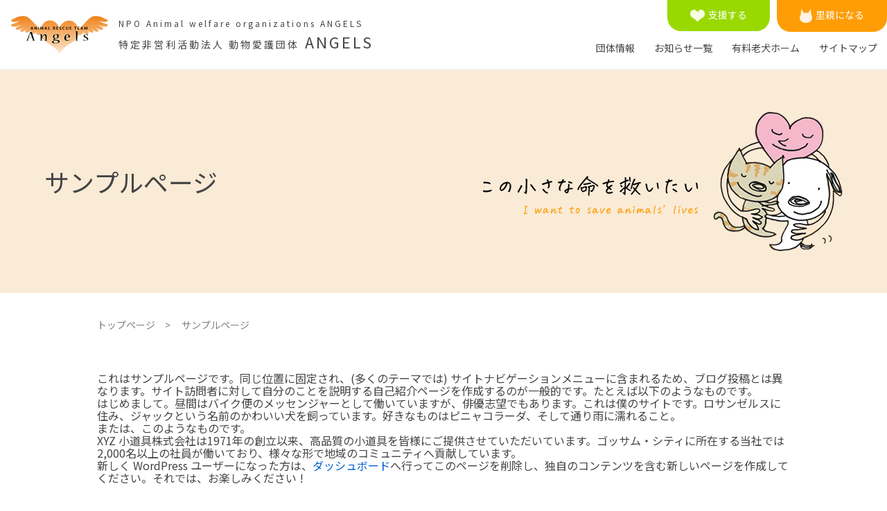

--- FILE ---
content_type: text/html; charset=UTF-8
request_url: http://angels2005.org/sample-page/
body_size: 39719
content:
<!doctype html>
<html>
 <head>
 <meta charset="utf-8">
 <meta name="viewport" content="width=device-width,initial-scale=1.0,minimum-scale=1.0">
 <title>サンプルページ  |  特定非営利活動法人 動物愛護団体 エンジェルズ</title>
<meta name="description" content="ペットショップへ行く前に知ってほしい事があります。犬・猫の保護・里親募集・動物愛護の啓発をしている団体です。">
<meta name="keywords" content="動物愛護団体,動物保護団体,里親募集,犬,猫,エンジェルズ,ペットショップ">
<meta property="og:title" content="特定非営利活動法人 動物愛護団体 エンジェルズ">
<meta property="og:type" content="website">
<meta property="og:image" content="http://angels2005.org/ogp.png">
<meta property="og:url" content="http://angels2005.org/">
<meta property="og:site_name" content="特定非営利活動法人 動物愛護団体 エンジェルズ">
<meta property="og:description" content="ペットショップへ行く前に知ってほしい事があります。犬・猫の保護・里親募集・動物愛護の啓発をしている団体です。">
<link rel="icon" href="http://angels2005.org/wp/wp-content/themes/angels/assets/images/favicon.ico" />
<script src="https://ajax.googleapis.com/ajax/libs/jquery/3.3.1/jquery.min.js"></script>
<link href="http://angels2005.org/wp/wp-content/themes/angels/assets/css/reset.css" rel="stylesheet" type="text/css">
<link href="http://angels2005.org/wp/wp-content/themes/angels/assets/css/base.css" rel="stylesheet" type="text/css">
<link href="http://angels2005.org/wp/wp-content/themes/angels/assets/css/contents.css" rel="stylesheet" type="text/css">
<link href="https://use.fontawesome.com/releases/v5.0.6/css/all.css" rel="stylesheet">
<link rel="preconnect" href="https://fonts.googleapis.com">
<link rel="preconnect" href="https://fonts.gstatic.com" crossorigin>
<link href="https://fonts.googleapis.com/css2?family=Noto+Sans&family=Noto+Sans+JP:wght@100;300;400;500;700;900&display=swap" rel="stylesheet">
<!-- lightbox css -->
<link rel="stylesheet" type="text/css" href="https://cdnjs.cloudflare.com/ajax/libs/lightbox2/2.11.3/css/lightbox.css">
  

<!-- スムーズスクロール -->
<script>
$(function(){
$('a[href^=#]').click(function() {
var speed = 500;
var href= $(this).attr("href");
var target = $(href == "#" || href == "" ? 'html' : href);
var position = target.offset().top;
$('body,html').animate({scrollTop:position}, speed, 'swing');
return false;
});
});
</script>
<!-- ページトップ -->
<script>
  jQuery(function() {
   var pagetop = $('#page_top');
   pagetop.hide();
   $(window).scroll(function() {
    if ($(this).scrollTop() > 100) { //100pxスクロールしたら表示
     pagetop.fadeIn();
    } else {
     pagetop.fadeOut();
    }
   });
   pagetop.click(function() {
    $('body,html').animate({
     scrollTop: 0
    }, 500); //0.5秒かけてトップへ移動
    return false;
   });
  });
 </script>
<!--menu_hd-->
<script>
$(function() {
 $('.navbar_toggle').on('click', function () {
  $(this).toggleClass('open');
  $('.menu_hd').toggleClass('open');
 });
});
</script>
 <meta name='robots' content='max-image-preview:large' />
<link rel='dns-prefetch' href='//www.googletagmanager.com' />
<link rel='dns-prefetch' href='//pagead2.googlesyndication.com' />
<link rel="alternate" type="application/rss+xml" title="特定非営利活動法人 動物愛護団体 ANGELS &raquo; サンプルページ のコメントのフィード" href="http://angels2005.org/sample-page/feed/" />
<script type="text/javascript">
/* <![CDATA[ */
window._wpemojiSettings = {"baseUrl":"https:\/\/s.w.org\/images\/core\/emoji\/15.0.3\/72x72\/","ext":".png","svgUrl":"https:\/\/s.w.org\/images\/core\/emoji\/15.0.3\/svg\/","svgExt":".svg","source":{"concatemoji":"http:\/\/angels2005.org\/wp\/wp-includes\/js\/wp-emoji-release.min.js?ver=6.5.7"}};
/*! This file is auto-generated */
!function(i,n){var o,s,e;function c(e){try{var t={supportTests:e,timestamp:(new Date).valueOf()};sessionStorage.setItem(o,JSON.stringify(t))}catch(e){}}function p(e,t,n){e.clearRect(0,0,e.canvas.width,e.canvas.height),e.fillText(t,0,0);var t=new Uint32Array(e.getImageData(0,0,e.canvas.width,e.canvas.height).data),r=(e.clearRect(0,0,e.canvas.width,e.canvas.height),e.fillText(n,0,0),new Uint32Array(e.getImageData(0,0,e.canvas.width,e.canvas.height).data));return t.every(function(e,t){return e===r[t]})}function u(e,t,n){switch(t){case"flag":return n(e,"\ud83c\udff3\ufe0f\u200d\u26a7\ufe0f","\ud83c\udff3\ufe0f\u200b\u26a7\ufe0f")?!1:!n(e,"\ud83c\uddfa\ud83c\uddf3","\ud83c\uddfa\u200b\ud83c\uddf3")&&!n(e,"\ud83c\udff4\udb40\udc67\udb40\udc62\udb40\udc65\udb40\udc6e\udb40\udc67\udb40\udc7f","\ud83c\udff4\u200b\udb40\udc67\u200b\udb40\udc62\u200b\udb40\udc65\u200b\udb40\udc6e\u200b\udb40\udc67\u200b\udb40\udc7f");case"emoji":return!n(e,"\ud83d\udc26\u200d\u2b1b","\ud83d\udc26\u200b\u2b1b")}return!1}function f(e,t,n){var r="undefined"!=typeof WorkerGlobalScope&&self instanceof WorkerGlobalScope?new OffscreenCanvas(300,150):i.createElement("canvas"),a=r.getContext("2d",{willReadFrequently:!0}),o=(a.textBaseline="top",a.font="600 32px Arial",{});return e.forEach(function(e){o[e]=t(a,e,n)}),o}function t(e){var t=i.createElement("script");t.src=e,t.defer=!0,i.head.appendChild(t)}"undefined"!=typeof Promise&&(o="wpEmojiSettingsSupports",s=["flag","emoji"],n.supports={everything:!0,everythingExceptFlag:!0},e=new Promise(function(e){i.addEventListener("DOMContentLoaded",e,{once:!0})}),new Promise(function(t){var n=function(){try{var e=JSON.parse(sessionStorage.getItem(o));if("object"==typeof e&&"number"==typeof e.timestamp&&(new Date).valueOf()<e.timestamp+604800&&"object"==typeof e.supportTests)return e.supportTests}catch(e){}return null}();if(!n){if("undefined"!=typeof Worker&&"undefined"!=typeof OffscreenCanvas&&"undefined"!=typeof URL&&URL.createObjectURL&&"undefined"!=typeof Blob)try{var e="postMessage("+f.toString()+"("+[JSON.stringify(s),u.toString(),p.toString()].join(",")+"));",r=new Blob([e],{type:"text/javascript"}),a=new Worker(URL.createObjectURL(r),{name:"wpTestEmojiSupports"});return void(a.onmessage=function(e){c(n=e.data),a.terminate(),t(n)})}catch(e){}c(n=f(s,u,p))}t(n)}).then(function(e){for(var t in e)n.supports[t]=e[t],n.supports.everything=n.supports.everything&&n.supports[t],"flag"!==t&&(n.supports.everythingExceptFlag=n.supports.everythingExceptFlag&&n.supports[t]);n.supports.everythingExceptFlag=n.supports.everythingExceptFlag&&!n.supports.flag,n.DOMReady=!1,n.readyCallback=function(){n.DOMReady=!0}}).then(function(){return e}).then(function(){var e;n.supports.everything||(n.readyCallback(),(e=n.source||{}).concatemoji?t(e.concatemoji):e.wpemoji&&e.twemoji&&(t(e.twemoji),t(e.wpemoji)))}))}((window,document),window._wpemojiSettings);
/* ]]> */
</script>
<style id='wp-emoji-styles-inline-css' type='text/css'>

	img.wp-smiley, img.emoji {
		display: inline !important;
		border: none !important;
		box-shadow: none !important;
		height: 1em !important;
		width: 1em !important;
		margin: 0 0.07em !important;
		vertical-align: -0.1em !important;
		background: none !important;
		padding: 0 !important;
	}
</style>
<link rel='stylesheet' id='wp-block-library-css' href='http://angels2005.org/wp/wp-includes/css/dist/block-library/style.min.css?ver=6.5.7' type='text/css' media='all' />
<style id='classic-theme-styles-inline-css' type='text/css'>
/*! This file is auto-generated */
.wp-block-button__link{color:#fff;background-color:#32373c;border-radius:9999px;box-shadow:none;text-decoration:none;padding:calc(.667em + 2px) calc(1.333em + 2px);font-size:1.125em}.wp-block-file__button{background:#32373c;color:#fff;text-decoration:none}
</style>
<style id='global-styles-inline-css' type='text/css'>
body{--wp--preset--color--black: #000000;--wp--preset--color--cyan-bluish-gray: #abb8c3;--wp--preset--color--white: #ffffff;--wp--preset--color--pale-pink: #f78da7;--wp--preset--color--vivid-red: #cf2e2e;--wp--preset--color--luminous-vivid-orange: #ff6900;--wp--preset--color--luminous-vivid-amber: #fcb900;--wp--preset--color--light-green-cyan: #7bdcb5;--wp--preset--color--vivid-green-cyan: #00d084;--wp--preset--color--pale-cyan-blue: #8ed1fc;--wp--preset--color--vivid-cyan-blue: #0693e3;--wp--preset--color--vivid-purple: #9b51e0;--wp--preset--gradient--vivid-cyan-blue-to-vivid-purple: linear-gradient(135deg,rgba(6,147,227,1) 0%,rgb(155,81,224) 100%);--wp--preset--gradient--light-green-cyan-to-vivid-green-cyan: linear-gradient(135deg,rgb(122,220,180) 0%,rgb(0,208,130) 100%);--wp--preset--gradient--luminous-vivid-amber-to-luminous-vivid-orange: linear-gradient(135deg,rgba(252,185,0,1) 0%,rgba(255,105,0,1) 100%);--wp--preset--gradient--luminous-vivid-orange-to-vivid-red: linear-gradient(135deg,rgba(255,105,0,1) 0%,rgb(207,46,46) 100%);--wp--preset--gradient--very-light-gray-to-cyan-bluish-gray: linear-gradient(135deg,rgb(238,238,238) 0%,rgb(169,184,195) 100%);--wp--preset--gradient--cool-to-warm-spectrum: linear-gradient(135deg,rgb(74,234,220) 0%,rgb(151,120,209) 20%,rgb(207,42,186) 40%,rgb(238,44,130) 60%,rgb(251,105,98) 80%,rgb(254,248,76) 100%);--wp--preset--gradient--blush-light-purple: linear-gradient(135deg,rgb(255,206,236) 0%,rgb(152,150,240) 100%);--wp--preset--gradient--blush-bordeaux: linear-gradient(135deg,rgb(254,205,165) 0%,rgb(254,45,45) 50%,rgb(107,0,62) 100%);--wp--preset--gradient--luminous-dusk: linear-gradient(135deg,rgb(255,203,112) 0%,rgb(199,81,192) 50%,rgb(65,88,208) 100%);--wp--preset--gradient--pale-ocean: linear-gradient(135deg,rgb(255,245,203) 0%,rgb(182,227,212) 50%,rgb(51,167,181) 100%);--wp--preset--gradient--electric-grass: linear-gradient(135deg,rgb(202,248,128) 0%,rgb(113,206,126) 100%);--wp--preset--gradient--midnight: linear-gradient(135deg,rgb(2,3,129) 0%,rgb(40,116,252) 100%);--wp--preset--font-size--small: 13px;--wp--preset--font-size--medium: 20px;--wp--preset--font-size--large: 36px;--wp--preset--font-size--x-large: 42px;--wp--preset--spacing--20: 0.44rem;--wp--preset--spacing--30: 0.67rem;--wp--preset--spacing--40: 1rem;--wp--preset--spacing--50: 1.5rem;--wp--preset--spacing--60: 2.25rem;--wp--preset--spacing--70: 3.38rem;--wp--preset--spacing--80: 5.06rem;--wp--preset--shadow--natural: 6px 6px 9px rgba(0, 0, 0, 0.2);--wp--preset--shadow--deep: 12px 12px 50px rgba(0, 0, 0, 0.4);--wp--preset--shadow--sharp: 6px 6px 0px rgba(0, 0, 0, 0.2);--wp--preset--shadow--outlined: 6px 6px 0px -3px rgba(255, 255, 255, 1), 6px 6px rgba(0, 0, 0, 1);--wp--preset--shadow--crisp: 6px 6px 0px rgba(0, 0, 0, 1);}:where(.is-layout-flex){gap: 0.5em;}:where(.is-layout-grid){gap: 0.5em;}body .is-layout-flex{display: flex;}body .is-layout-flex{flex-wrap: wrap;align-items: center;}body .is-layout-flex > *{margin: 0;}body .is-layout-grid{display: grid;}body .is-layout-grid > *{margin: 0;}:where(.wp-block-columns.is-layout-flex){gap: 2em;}:where(.wp-block-columns.is-layout-grid){gap: 2em;}:where(.wp-block-post-template.is-layout-flex){gap: 1.25em;}:where(.wp-block-post-template.is-layout-grid){gap: 1.25em;}.has-black-color{color: var(--wp--preset--color--black) !important;}.has-cyan-bluish-gray-color{color: var(--wp--preset--color--cyan-bluish-gray) !important;}.has-white-color{color: var(--wp--preset--color--white) !important;}.has-pale-pink-color{color: var(--wp--preset--color--pale-pink) !important;}.has-vivid-red-color{color: var(--wp--preset--color--vivid-red) !important;}.has-luminous-vivid-orange-color{color: var(--wp--preset--color--luminous-vivid-orange) !important;}.has-luminous-vivid-amber-color{color: var(--wp--preset--color--luminous-vivid-amber) !important;}.has-light-green-cyan-color{color: var(--wp--preset--color--light-green-cyan) !important;}.has-vivid-green-cyan-color{color: var(--wp--preset--color--vivid-green-cyan) !important;}.has-pale-cyan-blue-color{color: var(--wp--preset--color--pale-cyan-blue) !important;}.has-vivid-cyan-blue-color{color: var(--wp--preset--color--vivid-cyan-blue) !important;}.has-vivid-purple-color{color: var(--wp--preset--color--vivid-purple) !important;}.has-black-background-color{background-color: var(--wp--preset--color--black) !important;}.has-cyan-bluish-gray-background-color{background-color: var(--wp--preset--color--cyan-bluish-gray) !important;}.has-white-background-color{background-color: var(--wp--preset--color--white) !important;}.has-pale-pink-background-color{background-color: var(--wp--preset--color--pale-pink) !important;}.has-vivid-red-background-color{background-color: var(--wp--preset--color--vivid-red) !important;}.has-luminous-vivid-orange-background-color{background-color: var(--wp--preset--color--luminous-vivid-orange) !important;}.has-luminous-vivid-amber-background-color{background-color: var(--wp--preset--color--luminous-vivid-amber) !important;}.has-light-green-cyan-background-color{background-color: var(--wp--preset--color--light-green-cyan) !important;}.has-vivid-green-cyan-background-color{background-color: var(--wp--preset--color--vivid-green-cyan) !important;}.has-pale-cyan-blue-background-color{background-color: var(--wp--preset--color--pale-cyan-blue) !important;}.has-vivid-cyan-blue-background-color{background-color: var(--wp--preset--color--vivid-cyan-blue) !important;}.has-vivid-purple-background-color{background-color: var(--wp--preset--color--vivid-purple) !important;}.has-black-border-color{border-color: var(--wp--preset--color--black) !important;}.has-cyan-bluish-gray-border-color{border-color: var(--wp--preset--color--cyan-bluish-gray) !important;}.has-white-border-color{border-color: var(--wp--preset--color--white) !important;}.has-pale-pink-border-color{border-color: var(--wp--preset--color--pale-pink) !important;}.has-vivid-red-border-color{border-color: var(--wp--preset--color--vivid-red) !important;}.has-luminous-vivid-orange-border-color{border-color: var(--wp--preset--color--luminous-vivid-orange) !important;}.has-luminous-vivid-amber-border-color{border-color: var(--wp--preset--color--luminous-vivid-amber) !important;}.has-light-green-cyan-border-color{border-color: var(--wp--preset--color--light-green-cyan) !important;}.has-vivid-green-cyan-border-color{border-color: var(--wp--preset--color--vivid-green-cyan) !important;}.has-pale-cyan-blue-border-color{border-color: var(--wp--preset--color--pale-cyan-blue) !important;}.has-vivid-cyan-blue-border-color{border-color: var(--wp--preset--color--vivid-cyan-blue) !important;}.has-vivid-purple-border-color{border-color: var(--wp--preset--color--vivid-purple) !important;}.has-vivid-cyan-blue-to-vivid-purple-gradient-background{background: var(--wp--preset--gradient--vivid-cyan-blue-to-vivid-purple) !important;}.has-light-green-cyan-to-vivid-green-cyan-gradient-background{background: var(--wp--preset--gradient--light-green-cyan-to-vivid-green-cyan) !important;}.has-luminous-vivid-amber-to-luminous-vivid-orange-gradient-background{background: var(--wp--preset--gradient--luminous-vivid-amber-to-luminous-vivid-orange) !important;}.has-luminous-vivid-orange-to-vivid-red-gradient-background{background: var(--wp--preset--gradient--luminous-vivid-orange-to-vivid-red) !important;}.has-very-light-gray-to-cyan-bluish-gray-gradient-background{background: var(--wp--preset--gradient--very-light-gray-to-cyan-bluish-gray) !important;}.has-cool-to-warm-spectrum-gradient-background{background: var(--wp--preset--gradient--cool-to-warm-spectrum) !important;}.has-blush-light-purple-gradient-background{background: var(--wp--preset--gradient--blush-light-purple) !important;}.has-blush-bordeaux-gradient-background{background: var(--wp--preset--gradient--blush-bordeaux) !important;}.has-luminous-dusk-gradient-background{background: var(--wp--preset--gradient--luminous-dusk) !important;}.has-pale-ocean-gradient-background{background: var(--wp--preset--gradient--pale-ocean) !important;}.has-electric-grass-gradient-background{background: var(--wp--preset--gradient--electric-grass) !important;}.has-midnight-gradient-background{background: var(--wp--preset--gradient--midnight) !important;}.has-small-font-size{font-size: var(--wp--preset--font-size--small) !important;}.has-medium-font-size{font-size: var(--wp--preset--font-size--medium) !important;}.has-large-font-size{font-size: var(--wp--preset--font-size--large) !important;}.has-x-large-font-size{font-size: var(--wp--preset--font-size--x-large) !important;}
.wp-block-navigation a:where(:not(.wp-element-button)){color: inherit;}
:where(.wp-block-post-template.is-layout-flex){gap: 1.25em;}:where(.wp-block-post-template.is-layout-grid){gap: 1.25em;}
:where(.wp-block-columns.is-layout-flex){gap: 2em;}:where(.wp-block-columns.is-layout-grid){gap: 2em;}
.wp-block-pullquote{font-size: 1.5em;line-height: 1.6;}
</style>

<!-- Google tag (gtag.js) snippet added by Site Kit -->

<!-- Google アナリティクス スニペット (Site Kit が追加) -->
<script type="text/javascript" src="https://www.googletagmanager.com/gtag/js?id=G-V96MDKHERB" id="google_gtagjs-js" async></script>
<script type="text/javascript" id="google_gtagjs-js-after">
/* <![CDATA[ */
window.dataLayer = window.dataLayer || [];function gtag(){dataLayer.push(arguments);}
gtag("set","linker",{"domains":["angels2005.org"]});
gtag("js", new Date());
gtag("set", "developer_id.dZTNiMT", true);
gtag("config", "G-V96MDKHERB");
/* ]]> */
</script>

<!-- End Google tag (gtag.js) snippet added by Site Kit -->
<link rel="https://api.w.org/" href="http://angels2005.org/wp-json/" /><link rel="alternate" type="application/json" href="http://angels2005.org/wp-json/wp/v2/pages/2" /><link rel="EditURI" type="application/rsd+xml" title="RSD" href="http://angels2005.org/wp/xmlrpc.php?rsd" />
<meta name="generator" content="WordPress 6.5.7" />
<link rel="canonical" href="http://angels2005.org/sample-page/" />
<link rel='shortlink' href='http://angels2005.org/?p=2' />
<link rel="alternate" type="application/json+oembed" href="http://angels2005.org/wp-json/oembed/1.0/embed?url=http%3A%2F%2Fangels2005.org%2Fsample-page%2F" />
<link rel="alternate" type="text/xml+oembed" href="http://angels2005.org/wp-json/oembed/1.0/embed?url=http%3A%2F%2Fangels2005.org%2Fsample-page%2F&#038;format=xml" />
<meta name="generator" content="Site Kit by Google 1.124.0" />
<!-- Site Kit が追加した Google AdSense メタタグ -->
<meta name="google-adsense-platform-account" content="ca-host-pub-2644536267352236">
<meta name="google-adsense-platform-domain" content="sitekit.withgoogle.com">
<!-- Site Kit が追加した End Google AdSense メタタグ -->

<!-- Google AdSense スニペット (Site Kit が追加) -->
<script type="text/javascript" async="async" src="https://pagead2.googlesyndication.com/pagead/js/adsbygoogle.js?client=ca-pub-3897096864298981&amp;host=ca-host-pub-2644536267352236" crossorigin="anonymous"></script>

<!-- (ここまで) Google AdSense スニペット (Site Kit が追加) -->
<!-- Google tag (gtag.js) -->
<script async src="https://www.googletagmanager.com/gtag/js?id=UA-20873193-1"></script>
<script>
  window.dataLayer = window.dataLayer || [];
  function gtag(){dataLayer.push(arguments);}
  gtag('js', new Date());

  gtag('config', 'UA-20873193-1');
</script>
</head>
<body id="sample-page">
<header>
  <nav>
    <div class="drawer"> <a class="navbar_brand" href="http://angels2005.org">
      <div class="flex-container align-c">
        <div><img src="http://angels2005.org/wp/wp-content/themes/angels/assets/images/logo.png" alt=""/></div>
        <div>
          <p class="txt_ss pc ttl">NPO Animal welfare organizations ANGELS</p>
          <h1 class="txt_m ttl"><span class="txt_s ttl pc">特定非営利活動法人 動物愛護団体</span><span class="txt_s ttl sp">NPO法人 動物愛護団体</span> ANGELS</h1>
        </div>
      </div>
      </a>
      <div class="navbar_toggle"> <span class="navbar_toggle_icon"></span> <span class="navbar_toggle_icon"></span> <span class="navbar_toggle_icon"></span> </div>
    </div>
    <div class="menu_hd txt_s">
      <div class="flex-container w100 hd__tab pc">
        <div class="hd__tab__grn"><a href="http://angels2005.org/wanted/enjo/"><img src="http://angels2005.org/wp/wp-content/themes/angels/assets/images/icon_heart.png" alt=""/>支援する</a></div>
        <div class="hd__tab__org"><a href="http://angels2005.org/family/"><img src="http://angels2005.org/wp/wp-content/themes/angels/assets/images/icon_cat.png" alt=""/>里親になる</a></div>
      </div>
      <ul>
        <li><a href="http://angels2005.org/dantai/about/">団体情報</a></li>
        <li><a href="http://angels2005.org/topics/">お知らせ一覧</a></li>
        <li><a href="http://angels2005.org/angelhouse/">有料老犬ホーム</a></li>
        <li><a href="http://angels2005.org/sitemap/">サイトマップ</a></li>
        <li class="sp"><a href="http://angels2005.org/wanted/enjo/">支援する</a></li>
        <li class="sp"><a href="http://angels2005.org/family/">里親になる</a></li>
      </ul>
    </div>
  </nav>
</header>
<main><section class="pb100 pb40_sp">
	<div id="ttl_h2">
		<div class="flex-container wrap_sp sp_cl txt_c_sp between mt60 mt20_sp mb60 mb20_sp align-c">
			<div>
				<h2 class="txt_xl">
					サンプルページ				</h2>
			</div>
			<div><img src="http://angels2005.org/wp/wp-content/themes/angels/assets/images/h2_img.png" alt="小さな命を救いたい"/> </div>
		</div>
		<!--/outer-->
	</div>
	<div class="inner">
		<ul class="mb60 mb30_sp txt_s txt_gray" id="pankuzu">
		<div class=""><ul class="l-breadcrumb"><li class="l-breadcrumb__item"><a href="http://angels2005.org"><span>トップページ</span></a>　&gt　</li><li class="l-breadcrumb__item">サンプルページ</li></ul>
  </div>		</ul>
		<main id="contents">

			これはサンプルページです。同じ位置に固定され、(多くのテーマでは) サイトナビゲーションメニューに含まれるため、ブログ投稿とは異なります。サイト訪問者に対して自分のことを説明する自己紹介ページを作成するのが一般的です。たとえば以下のようなものです。

<blockquote>はじめまして。昼間はバイク便のメッセンジャーとして働いていますが、俳優志望でもあります。これは僕のサイトです。ロサンゼルスに住み、ジャックという名前のかわいい犬を飼っています。好きなものはピニャコラーダ、そして通り雨に濡れること。</blockquote>

または、このようなものです。

<blockquote>XYZ 小道具株式会社は1971年の創立以来、高品質の小道具を皆様にご提供させていただいています。ゴッサム・シティに所在する当社では2,000名以上の社員が働いており、様々な形で地域のコミュニティへ貢献しています。</blockquote>

新しく WordPress ユーザーになった方は、<a href="http://angels.life.coocan.jp/wp/wp-admin/">ダッシュボード</a>へ行ってこのページを削除し、独自のコンテンツを含む新しいページを作成してください。それでは、お楽しみください !		</main>
		<!--inner-->
	</div>
</section>
<!--div class="txt_c pa60 pa30_sp">
<script async src="https://pagead2.googlesyndication.com/pagead/js/adsbygoogle.js?client=ca-pub-1406347319930407"
     crossorigin="anonymous"></script>
<ins class="adsbygoogle"
     style="display:block"
     data-ad-client="ca-pub-1406347319930407"
     data-ad-slot="1283420520"
     data-ad-format="auto"
     data-full-width-responsive="true"></ins>
<script>
     (adsbygoogle = window.adsbygoogle || []).push({});
</script>
</div-->
<div class="sns__container pt30">
  <a class="sns__twitter" href="https://twitter.com/share?url=http://angels2005.org/sample-page/&text=サンプルページ" target="_blank" rel="nofollow noopener">
    <i class="fab fa-twitter-square"></i>
  </a>
  <a class="sns__facebook" href="http://www.facebook.com/share.php?u=http://angels2005.org/sample-page/" target="_blank" rel="nofollow noopener">
    <i class="fab fa-facebook-square"></i>
  </a>
  <a class="sns__pocket" href="http://getpocket.com/edit?url=http://angels2005.org/sample-page/&title=サンプルページ" target="_blank" rel="nofollow noopener">
    <i class="fab fa-get-pocket"></i>
  </a>
  <a class="sns__line" href="https://social-plugins.line.me/lineit/share?url=http://angels2005.org/sample-page/" target="_blank" rel="nofollow noopener">
    <i class="fab fa-line"></i>
  </a>
</div>
</main>
<section class="bg_org pt100 pt20_sp pb40 pb20_sp">
	<div class="outer">
		<div class="flex-container w100 col3 wrap sp_cl between">
			<div class="bnr recruit">
				<a href="http://angels2005.org/wanted/recruit/">
					<p class="txt_ss ttl">RECRUIT</p>
					<p class="bold ttl txt_s">滋賀シェルター スタッフ・パート募集</p>
					<p class="txt_ss pc">業務は犬猫のお世話全般です</p>
				</a>
			</div>
			<div class="bnr house">
				<a href="http://angels2005.org/angelhouse/">
					<p class="txt_ss ttl">ANGEL HOUSE</p>
					<p class="bold ttl txt_s">有料老犬ホーム</p>
					<p class="txt_ss pc">色んな事情から愛犬を飼えなくなった方々へ</p>
				</a>
			</div>
			<div><a href="http://gooddo.jp/gd/group/angels/?from=fbn0" target="_blank"> <img src="http://angels2005.org/wp/wp-content/themes/angels/assets/images/bnr_goodo.jpg" alt="gooddo"/> </a>
			</div>
			<div class="bnr host">
				<a href="http://angels2005.org/wanted/host/">
					<p class="txt_ss ttl">HOSTFAMILY</p>
					<p class="bold ttl txt_s">子犬・子猫のホストファミリー募集</p>
					<p class="txt_ss pc">新しい家族と出会うまでの短期間<br> 子犬・子猫達を一時預かっていただくボランティアです
					</p>
				</a>
			</div>
			<div class="bnr youtube">
				<a href="https://youtu.be/yA_QV0cVKDQ" target="_blank">
					<p class="txt_ss ttl">YOUTUBE</p>
					<p class="bold ttl txt_s">ANGELSの活動紹介動画</p>
					<p class="mt10 pc"><img src="http://angels2005.org/wp/wp-content/themes/angels/assets/images/icon_youtube.png" alt="" class="icon"/>
					</p>
				</a>
			</div>
			<div><a href="http://angels2005.org/lifecard/" target="_blank"> <img src="http://angels2005.org/wp/wp-content/themes/angels/assets/images/bnr_lifecard.jpg" alt="ライフカード"/> </a>
			</div>

			<!--/flex-->
		</div>
		<!--/outer-->
	</div>
</section>
<section class="pt100 pt50_sp" id="footer">
	<div class="outer">
		<div class="flex-container w100 col2 wrap_sp sp_cl between">
			<div>
				<h3 class="txt_lg ttl ttl__style__a">FACEBOOK <span class="txt_org txt_s">フェイスブック</span></h3>
				<div class="mt40 mt20_sp">
<div class="fb-page" data-href="https://www.facebook.com/angels1947" data-show-posts="true" data-width="430" data-height="300" data-small-header="true" data-adapt-container-width="true" data-hide-cover="false" data-show-facepile="false"><blockquote cite="https://www.facebook.com/angels1947" class="fb-xfbml-parse-ignore"><a href="https://www.facebook.com/angels1947">動物愛護団体　エンジェルズ</a></blockquote></div>
<div id="fb-root"></div>
<script async defer crossorigin="anonymous" src="https://connect.facebook.net/ja_JP/sdk.js#xfbml=1&version=v17.0&appId=403020143400182&autoLogAppEvents=1" nonce="jh3sbhWd"></script>

</div>
			</div>
			<div>
				<h3 class="txt_lg ttl ttl__style__a">BLOG <span class="txt_org txt_s">スタッフ活動ブログ</span></h3>
				<div class="mt40 mt20_sp">
<!-- start feedwind code --> <script type="text/javascript" src="https://feed.mikle.com/js/fw-loader.js" preloader-text="%E3%83%AD%E3%83%BC%E3%83%87%E3%82%A3%E3%83%B3%E3%82%B0" data-fw-param="152104/"></script> <!-- end feedwind code -->


<nav><ul>
<li><a href="http://angels1947.blog104.fc2.com/" target="_blank">エンジェルズ理事長公式「ずばり一言」動物愛護を熱く語ります</a></li>
<li><a href="https://ameblo.jp/angelsdogcat/" target="_blank">スタッフ活動日誌　犬・猫シェルターの一日をご紹介</a></li>
<li><a href="http://teamangels.blog89.fc2.com/" target="_blank">スタッフ活動日誌　犬・猫シェルターの一日をご紹介（旧サイト）</a></li>
<li><a href="https://ameblo.jp/angels-shiga/" target="_blank">幸せ切符を待つ子たち　ボラさんの目線からワンニャンをご紹介</a></li>
</ul></nav>

</div>
			</div>
			<!--/flex-->
		</div>
		<!--/outer-->
	</div>
</section>
<div id="page_top"><a href="#">▲</a></div>
<footer class="bg_gray pt80 pt40_sp pb80 pb30_sp">
	<div class="outer">
		<div class="flex-container w100 col5 wrap_sp sp_cl between">
			<div>
				<nav>
					<ul>
						<li><a href="http://angels2005.org">トップページ</a>
						</li>
					</ul>
				</nav>

				<p class="ttl__style__a txt_org mt30">里親募集・譲渡会</p>
<nav class="mt20"><ul>
<li class="page_item page-item-15"><a href="http://angels2005.org/satooya/dog-satooya/">犬の里親募集</a></li>
<li class="page_item page-item-353"><a href="http://angels2005.org/satooya/cat-satooya/">猫の里親募集</a></li>
<li class="page_item page-item-355"><a href="http://angels2005.org/satooya/jouken/">譲渡条件</a></li>
<li class="page_item page-item-370"><a href="http://angels2005.org/satooya/event/">譲渡会&#038;バザー</a></li>
<li class="page_item page-item-371"><a href="http://angels2005.org/satooya/past-event/">イベント報告</a></li>
</ul></nav>
<p class="ttl__style__a txt_org mt30">ご支援・ボランティア</p>
<nav class="mt20"><ul>
<li class="page_item page-item-395"><a href="http://angels2005.org/wanted/recruit/">滋賀シェルター スタッフ・パート 募集</a></li>
<li class="page_item page-item-210"><a href="http://angels2005.org/wanted/volunteer/">ボランティア募集</a></li>
<li class="page_item page-item-219"><a href="http://angels2005.org/wanted/host/">ホストファミリー募集</a></li>
<li class="page_item page-item-228"><a href="http://angels2005.org/wanted/ninteiseido/">認定NPO法人について</a></li>
<li class="page_item page-item-236"><a href="http://angels2005.org/wanted/rescue-kikin/">レスキュー基金</a></li>
<li class="page_item page-item-244"><a href="http://angels2005.org/wanted/shelter/">エンジェルシェルター基金</a></li>
<li class="page_item page-item-258"><a href="http://angels2005.org/wanted/enjo/">援助金のお願い</a></li>
<li class="page_item page-item-263"><a href="http://angels2005.org/wanted/busshi/">支援品募集</a></li>
<li class="page_item page-item-282"><a href="http://angels2005.org/wanted/bazaar/">バザー品の募集</a></li>
<li class="page_item page-item-284"><a href="http://angels2005.org/wanted/sponsor/">協力・協賛</a></li>
</ul></nav>
			</div>


			<div>
				<p class="ttl__style__a txt_org">大規模レスキュー</p>
<nav class="mt20"><ul>
          <li>三重レスキュー２-26頭</li>
          <li>三重レスキュー１-58頭</li>
          <li>日野レスキュー33頭（マルチーズ）</li>
          <li>茨城レスキュー40頭（柴犬）</li>
          <li>京都レスキュー76頭</li>
          <li>神戸レスキュー50頭</li>
          <li>新宿レスキュー33頭</li>
          <li>チワワレスキュー18頭</li>
          <li><a href="http://angels2005.org/201102rescue/index.html" target="_blank">パピーミル崩壊レスキュー</a></li>
          <li><a href="http://angels2005.org/201101rescue/index.html" target="_blank">多頭飼育崩壊レスキュー48頭</a></li>
          <li><a href="http://angels2005.org/rescue/higashiosaka.html" target="_blank">東大阪レスキュー83頭</a></li>
          <li><a href="http://angels2005.org/rescue/munakata.html" target="_blank">宗像レスキュー32頭</a></li>
          <li><a href="http://angels2005.org/dazaihu/dazaihu.html" target="_blank">太宰府ブリーダー崩壊29頭</a></li>
          <li><a href="http://angels2005.org/fukuoka/hukuoka.html" target="_blank">福岡繁殖場崩壊51頭</a></li>
          <li><a href="http://angels2005.org/200801rescue/index.html" target="_blank">大阪繁殖場崩壊71頭</a></li>
          <li><a href="http://angels2005.org/kaisen/index.html" target="_blank">兵庫県疥癬症感染犬</a></li>
          <li><a href="http://angels2005.org/brucellosis/index.html" target="_blank">大阪府ブルセラ症感染犬</a></li>
          <li><a href="http://angels2005.org/dogpark/index.html" target="_blank">広島ドッグぱーく崩壊</a></li>
          <li>近江八幡事件判決</li>
          <li>その他　繁殖場レスキュー</li>

</ul></nav>

			</div>

			<div>
				<p class="ttl__style__a txt_org">団体情報</p>
<nav class="mt20"><ul>
<li class="page_item page-item-199"><a href="http://angels2005.org/dantai/goal/">活動趣旨「小さな命を救う」</a></li>
<li class="page_item page-item-191"><a href="http://angels2005.org/dantai/about/">活動内容</a></li>
<li class="page_item page-item-189 page_item_has_children"><a href="http://angels2005.org/dantai/katudou/">活動記録</a>
<ul class='children'>
	<li class="page_item page-item-1311"><a href="http://angels2005.org/dantai/katudou/2024%e5%b9%b4%e5%ba%a6/">活動記録-2024</a></li>
	<li class="page_item page-item-438"><a href="http://angels2005.org/dantai/katudou/%e6%b4%bb%e5%8b%95%e8%a8%98%e9%8c%b2-2023/">活動記録-2023</a></li>
	<li class="page_item page-item-427"><a href="http://angels2005.org/dantai/katudou/%e6%b4%bb%e5%8b%95%e8%a8%98%e9%8c%b2-2022/">活動記録-2022</a></li>
	<li class="page_item page-item-142"><a href="http://angels2005.org/dantai/katudou/%e6%b4%bb%e5%8b%95%e8%a8%98%e9%8c%b2-2021/">活動記録-2021</a></li>
	<li class="page_item page-item-150"><a href="http://angels2005.org/dantai/katudou/%e6%b4%bb%e5%8b%95%e8%a8%98%e9%8c%b2-2020/">活動記録-2020</a></li>
	<li class="page_item page-item-153"><a href="http://angels2005.org/dantai/katudou/%e6%b4%bb%e5%8b%95%e8%a8%98%e9%8c%b2-2019/">活動記録-2019</a></li>
	<li class="page_item page-item-155"><a href="http://angels2005.org/dantai/katudou/%e6%b4%bb%e5%8b%95%e8%a8%98%e9%8c%b2-2018/">活動記録-2018</a></li>
	<li class="page_item page-item-158"><a href="http://angels2005.org/dantai/katudou/%e6%b4%bb%e5%8b%95%e8%a8%98%e9%8c%b2-2017/">活動記録-2017</a></li>
	<li class="page_item page-item-160"><a href="http://angels2005.org/dantai/katudou/%e6%b4%bb%e5%8b%95%e8%a8%98%e9%8c%b2-2016/">活動記録-2016</a></li>
	<li class="page_item page-item-164"><a href="http://angels2005.org/dantai/katudou/katudou2015/">活動記録-2015</a></li>
	<li class="page_item page-item-167"><a href="http://angels2005.org/dantai/katudou/katudou2014/">活動記録-2014</a></li>
	<li class="page_item page-item-169"><a href="http://angels2005.org/dantai/katudou/katudou2013/">活動記録-2013</a></li>
	<li class="page_item page-item-171"><a href="http://angels2005.org/dantai/katudou/katudou2012/">活動記録-2012</a></li>
	<li class="page_item page-item-173"><a href="http://angels2005.org/dantai/katudou/katudou2011/">活動記録-2011</a></li>
	<li class="page_item page-item-176"><a href="http://angels2005.org/dantai/katudou/katudou2010/">活動記録-2010</a></li>
	<li class="page_item page-item-178"><a href="http://angels2005.org/dantai/katudou/katudou2009/">活動記録-2009</a></li>
	<li class="page_item page-item-180"><a href="http://angels2005.org/dantai/katudou/katudou2008/">活動記録-2008</a></li>
	<li class="page_item page-item-182"><a href="http://angels2005.org/dantai/katudou/katudou2007/">活動記録-2007</a></li>
	<li class="page_item page-item-184"><a href="http://angels2005.org/dantai/katudou/katudou2006/">活動記録-2006</a></li>
	<li class="page_item page-item-186"><a href="http://angels2005.org/dantai/katudou/katudou2005/">活動記録-2005</a></li>
</ul>
</li>
<li class="page_item page-item-134"><a href="http://angels2005.org/dantai/kaikei/">会計報告</a></li>
<li class="page_item page-item-73"><a href="http://angels2005.org/dantai/kanshi/">動物愛護監視委員会</a></li>
</ul></nav>
			</div>



			<div>
				<p class="ttl__style__a txt_org">エンジェルハウス</p>
<nav class="mt20"><ul>
<li><a href="http://angels2005.org/angelhouse/">代表からのご挨拶</a></li>
<li class="page_item page-item-311"><a href="http://angels2005.org/angelhouse/greeting/">エンジェルハウスとは？</a></li>
<li class="page_item page-item-322"><a href="http://angels2005.org/angelhouse/proviso/">入所条件</a></li>
<li class="page_item page-item-324"><a href="http://angels2005.org/angelhouse/flow/">お申込みの流れ</a></li>
<li class="page_item page-item-330"><a href="http://angels2005.org/angelhouse/schedule/">老犬ホーム　一日のスケジュール</a></li>
<li class="page_item page-item-332"><a href="http://angels2005.org/angelhouse/price/">ご利用料金</a></li>
<li class="page_item page-item-335"><a href="http://angels2005.org/angelhouse/pethotel/">ペットホテル</a></li>
</ul></nav>	
				<p class="ttl__style__a txt_org mt30">その他</p>
				<nav class="mt20">

					<ul>
					<li><a href="http://angels2005.org/topics/">お知らせ一覧</a></li>
					<li><a href="http://angels2005.org/member/">会員登録</a></li>
					<li><a href="http://angels2005.org/hospital/" target="_blank">まちねこ専門エンジェルズ動物病院</a></li>
					<li><a href="http://angels2005.org/lifecard/" target="_blank">ANGELS・ライフマスターカード新規募集</a></li>

				  </ul>
				</nav>
			</div>


			<div class="txt_s">
								<p class="txt_org bold">滋賀エンジェルシェルター本部<br>
エンジェルズ動物病院</p>
<p>〒520-1651<br> 滋賀県高島市今津町酒波1186-2 <br> 
TEL/FAX：0740-22-3000 </p>
<p> 運営時間<br>
【3月末までウィンタータイムで運営中です】9:00～17:00</p>
<!--p> 運営時間　9：30～18：30</p-->
<p class="txt_pink">＊作業中は、事務所棟から離れておりますので、電話に出られない事があります</p>
<p>メールアドレス：</p>
<p><script type="text/javascript">
<!--
function converter(M){
var str="", str_as="";
for(var i=0;i<M.length;i++){
str_as = M.charCodeAt(i);
str += String.fromCharCode(str_as + 1);
}
return str;
}
var ad = converter(String.fromCharCode(96,109,102,100,107,114,49,47,47,52)+String.fromCharCode(63,109,104,101,115,120,45,98,110,108));
document.write("<a href=\"mai"+"lto:"+ad+"\">"+ad+"<\/a>");
//-->
</script></p>
<p class="txt_org bold mt30 mt20_sp">大阪猫シェルター<br> まちねこ専門エンジェルズ動物病院</p>
<p>〒535-0005<br> 大阪市旭区赤川2-10-19</p>							</div>
			<!--/flex-->
		</div>
		<!--/outer-->
	</div>
</footer>
<div class="outer pt40 pt20_sp pb40 pb20_sp txt_c txt_ss">
		<p>滋賀エンジェルシェルター本部・エンジェルズ動物病院 / 大阪猫シェルター・まちねこ専門エンジェルズ動物病院 / 東海支部 / 茨城支部 / 埼玉支部 / 広島支部 / 福山支部 / 香川支部 / 岡山支部 / 松山支部 / 山口支部 / 沖縄支部</p>		<p class="pt20 pt10_sp txt_gray">このウエブサイト上の画像および文章を無断で 掲載・引用することは、法律で禁じられています。 </p>
	<address class="txt_gray">
  &copy; ANGELS All Right Reserved.
  </address>

  <!--/outer-->
</div>
  <script src="https://cdnjs.cloudflare.com/ajax/libs/lightbox2/2.11.3/js/lightbox.min.js"></script>
<script>
lightbox.option({
  'showImageNumberLabel': false
});
</script>
</body>
</html>

--- FILE ---
content_type: text/html; charset=utf-8
request_url: https://www.google.com/recaptcha/api2/aframe
body_size: 266
content:
<!DOCTYPE HTML><html><head><meta http-equiv="content-type" content="text/html; charset=UTF-8"></head><body><script nonce="-0cDHuXVwRIsSIHIkrttmg">/** Anti-fraud and anti-abuse applications only. See google.com/recaptcha */ try{var clients={'sodar':'https://pagead2.googlesyndication.com/pagead/sodar?'};window.addEventListener("message",function(a){try{if(a.source===window.parent){var b=JSON.parse(a.data);var c=clients[b['id']];if(c){var d=document.createElement('img');d.src=c+b['params']+'&rc='+(localStorage.getItem("rc::a")?sessionStorage.getItem("rc::b"):"");window.document.body.appendChild(d);sessionStorage.setItem("rc::e",parseInt(sessionStorage.getItem("rc::e")||0)+1);localStorage.setItem("rc::h",'1768921477418');}}}catch(b){}});window.parent.postMessage("_grecaptcha_ready", "*");}catch(b){}</script></body></html>

--- FILE ---
content_type: text/css
request_url: http://angels2005.org/wp/wp-content/themes/angels/assets/css/contents.css
body_size: 12757
content:
@charset "utf-8";
/* index */
.bg_gray {
    background: #F8F8F8;
}
.txt_org {
    color: #ff9d06;
}
.ttl {
    letter-spacing: 3px;
}
.box_new {
    background: #fff;
    padding: 20px;
    box-sizing: border-box;
    border: 1px solid #bfbfbf;
    margin: 0 5%;
    height: 100%;
    width: 90%;
}
.box_nav a {
    box-shadow: 0 0 8px #ccc;
    display: block;
    border-radius: 8px;
    padding-bottom: 5%;
}
.ttl__style__a {
    position: relative;
    line-height: 1;
}
.ttl__style__a::before {
    content: '';
    position: absolute;
    top: 50%;
    left: -40px;
    width: 30px;
    height: 1px;
    background: #ff9d06;
}
.topics li {
    border-bottom: 1px solid #bfbfbf;
    padding: 2%;
}
.txt_pink {
    color: #ff0060;
}
.tab_org {
    background: #ff9d06;
    color: #fff;
    font-weight: bold;
    display: inline-block;
    padding: 1px 20px;
    margin-bottom: 1%;
}
.bg_org {
    background: #ff9d06;
}
.bnr {
    display: flex;
    justify-content: center;
    align-items: center;
}
.bnr a {
    color: #fff;
    text-align: center;
    padding: 5% 2%;
    display: block;
    width: 100%;
}
.bnr.recruit {
    background: url("../images/bnr_recruit.jpg") no-repeat right center;
    background-size: cover;
}
.bnr.host {
    background: url("../images/bnr_host.jpg") no-repeat right center;
    background-size: cover;
}
.bnr.house {
    background: url("../images/bnr_house.jpg") no-repeat right center;
    background-size: cover;
}
.bnr.youtube {
    background: url("../images/bnr_youtube.jpg") no-repeat right center;
    background-size: cover;
}
.mt5 {
    margin-top: 5px;
}
.btn__org__m a {
    display: inline-block;
    border-radius: 100px;
    box-sizing: border-box;
    padding: 15px 30px;
    color: #fff !important;
    font-weight: bold;
    min-width: 250px;
    position: relative;
    background: #ff9d06;
    text-align: left;
}
.btn__org__m a::after {
    right: 15px;
    top: calc( 50% - 4px );
    position: absolute;
    content: '';
    width: 8px;
    height: 8px;
    border: 1px solid;
    border-color: #fff #fff transparent transparent;
    transform: rotate( 45deg );
}
.txt_gray {
    color: #818181;
}
.bg_org2 {
    background: #fff2e3;
}
.line_b {
    border-bottom: 1px solid #ccc;
    padding-bottom: 3%;
    margin-bottom: 5%;
}
footer li,#footer li {
    font-size: 80%;
    margin-top: 10px;
    position: relative;
    padding-left: 15px;
	color: gray;
}
footer li a,#footer li a {
	color: #000;
}
footer li::after,#footer li::after {
    left: 0;
    top: 4px;
    position: absolute;
    content: '';
    width: 5px;
    height: 5px;
    border: 1px solid;
    border-color: #666 #666 transparent transparent;
    transform: rotate( 45deg );
}

@media screen and (max-width: 768px) {
.ttl {
    letter-spacing: inherit;
}
.ttl__style__a::before {
    left: -34px;
}
footer .ttl__style__a::before {
    left: -20px;
    width: 15px;
}
}
/* slick */
.slick-dots li button:before {
    font-size: 24px !important;
}
.slick-dots {
    bottom: -34px !important;
}
.slick-next {
    right: 3% !important;
}
.slick-prev {
    left: 3% !important;
    z-index: 9 !important;
}
.newfamily .slick-next {
    right: -40px !important;
}
.newfamily .slick-prev {
    left: -40px !important;
}

.newfamily .pic {
    height: 210px;
    max-width: 170px;
    margin: 0 auto;
}
.newfamily .box_new .pic {
    height: 150px;
    max-width: 112px;
}
@media screen and (max-width: 1000px) {
.newfamily .pic {
    height: 160px;
    max-width: 120px;
}

}
@media screen and (max-width: 768px) {
.newfamily .pic {
    height: 146px;
}
.newfamily .box_new .pic {
    height: 107px;
}
}
@media screen and (max-width: 480px) {
.newfamily .box_new .pic {
    height: 113px;
}
}
.newfamily .pic img {
    /*height: auto;
    width: 180px;*/

    width: 100%;
    height: 100%;
    object-fit: cover;
    object-position: center;
}

.slick-prev, .slick-next {
    background: #ff9d06 !important;
    border-radius: 100px;
    width: 35px !important;
    height: 35px !important;
    text-align: center;
}
.slick-next:before {
    content: "\f054" !important;
    font-family: "Font Awesome 5 Free" !important;
    font-weight: 600;
    font-size: 1.6rem !important;
}
.slick-prev:before {
    content: "\f053" !important;
    font-family: "Font Awesome 5 Free" !important;
    font-weight: 600;
    font-size: 1.6rem !important;
}
.slick-dots li {
    width: 15px !important;
}
.slick-track {
    padding-bottom: 1px;
}

/* header */
header nav {
    width: 100%;
    height: 58px;
    position: relative;
}
.drawer {
    display: flex;
    flex-direction: row;
    align-items: center;
    justify-content: space-between;
    position: relative;
    height: 58px;
    padding: 0 1em;
}
.navbar_toggle {
    z-index: 9999;
}
.navbar_toggle_icon {
    position: relative;
    display: block;
    height: 2px;
    width: 30px;
    background: #5c6b80;
    -webkit-transition: ease .5s;
    transition: ease .5s;
}
.navbar_toggle_icon:nth-child(1) {
    top: 0;
}
.navbar_toggle_icon:nth-child(2) {
    margin: 8px 0;
}
.navbar_toggle_icon:nth-child(3) {
    top: 0;
}
/*OPEN時の動き*/
.navbar_toggle.open .navbar_toggle_icon:nth-child(1) {
    top: 10px;
    -webkit-transform: rotate(45deg);
    transform: rotate(45deg);
}
.navbar_toggle.open .navbar_toggle_icon:nth-child(2) {
    -webkit-transform: translateY(-50%);
    transform: translateY(-50%);
    opacity: 0;
}
.navbar_toggle.open .navbar_toggle_icon:nth-child(3) {
    top: -10px;
    -webkit-transform: rotate(-45deg);
    transform: rotate(-45deg);
}
.menu_hd {
    -webkit-transform: translateX(-100%);
    transform: translateX(-100%);
    -webkit-transition: ease .5s;
    transition: ease .5s;
    z-index: 1000;
    position: relative;
    background: #fff;
}
.menu_hd ul li {
    padding: 2em;
}
/*OPEN時の動き*/
.menu_hd.open {
    -webkit-transform: translateX(0);
    transform: translateX(0);
    overflow-y: auto;
    -webkit-overflow-scrolling: touch;
}
header .navbar_brand img {
    max-width: 140px;
    margin-right: 15px;
}
.hd__tab {
    justify-content: flex-end;
    margin-bottom: 15px;
}
.hd__tab__grn a, .hd__tab__org a {
    color: #fff;
    border-bottom-left-radius: 20px;
    border-bottom-right-radius: 20px;
    padding: 13px 33px;
    display: inline-block;
}
.hd__tab__grn a {
    background: #99d900;
    margin-right: 10px;
}
.hd__tab__org a {
    background: #ff9d06;
}
.hd__tab__grn img, .hd__tab__org img {
    max-height: 20px;
    max-width: 21px;
    vertical-align: middle;
    margin-right: 5px;
}

@media screen and (max-width: 768px) {
.menu_hd ul li {
    padding: 1.5em;
    border-top: 1px solid #CCC;
    width: 100%;
    text-align: center;
}
header .navbar_brand img {
    max-width: 70px;
    margin-right: 5px;
}
header {
    position: fixed;
    z-index: 9999;
    background: #fff;
    width: 100%;
    top: 0;
}
main {
    margin-top: 35px;
}
}

@media screen and (min-width: 769px) {
header nav {
    display: flex;
    flex-direction: row;
}
header nav {
    height: 100px;
}
.drawer {
    height: 100px;
    width: 50%;
}
.navbar_toggle {
    display: none;
}
.menu_hd {
    width: 50%;
    -webkit-transform: translateX(0);
    transform: translateX(0);
}
.menu_hd ul {
    display: flex;
    flex-wrap: wrap;
    justify-content: flex-end;
    align-items: center;
}
.menu_hd ul li {
    padding: 0 1em;
    border-bottom: none;
}
}


/* 里親募集 */
.flex-container.col4.newfamily > div {
    width: 23%;
    margin: 0 1% 3% 1%;
    height: inherit;
}
.cat__list{
    display: flex;
    width: 100%;
    justify-content: center;
    margin-top: 4%;
    flex-wrap: wrap;
}
#contents .cat__list li {
    list-style: none;
}
.cat__list a{
    background: #fff2e3;
    border-radius: 50px;
    display: inline-block;
    padding: 5px 20px;
    color: #000 !important;
    margin: 5px;
}
.tab__coment{
    background: #ff0060;
    color: #fff;
    border-radius: 50px;
    padding: 7px 15px;
    display: block;
    text-align: center;
}
@media screen and (max-width: 768px) {
.flex-container.col2_sp.newfamily > div {
    width: 48% !important;
    padding: 10px;
}
.cat__list {
justify-content: inherit;
    flex-wrap: wrap;
}
.cat__list a {
	margin-right: 5px;
    margin-bottom: 10px;
}
.tab__coment {
    border-radius: 6px;
    padding: 7px;
    font-size: 11px;
}
#contents .cat__list li {
    margin: 0;
}
}
/* お知らせ */
.tbl_a{
	width: 100%;
	border-top: 1px solid #e3e3e3;
}
.tbl_a th,.tbl_a td{
	border-bottom: 1px solid #e3e3e3;
	padding: 25px 15px;
}
.next.page-numbers,.prev.page-numbers{
	margin: 0 50px;
}
.pagination.pager a {
    border: none;
    background: #99d900;
    color: #fff;
    padding: 15px 20px;
    display: inline-block;
}
.page-numbers.current{
    border: none;
    background: #83B900;
    color: #fff;
    padding: 15px 20px;
    display: inline-block;
}
.screen-reader-text{
	display: none;
}
.pagination.pager {
    width: 100%;
    justify-content: space-between;
}
.pager .list a{
    border: none;
    background: #83B900;
    color: #fff;
    padding: 15px 55px;
	display: inline-block;
}
.pager .back a,.pager .next a{
    border: none;
    background: #99d900;
    color: #fff;
    padding: 15px;
	display: inline-block;
}
@media screen and (max-width: 768px) {
.pagination.pager a,.page-numbers.current {
    padding: 10px 15px;
}
.next.page-numbers, .prev.page-numbers {
    margin: 0 10px;
}
}

/* 下層ページ */
#contents .children{
display:none;
}
#ttl_h2{
    border-top: 1px solid #eee;
    margin-bottom: 3%;
    background: antiquewhite;
}
#ttl_h2 > div{
    width: 90% !important;
    margin-left: 5%;
    margin-right: 5%;
}
#pankuzu li {
    padding-right: 2px;
    display: inline-block;
}
#contents a{
	color: rgba(0,96,211,1.00);
}
#contents h3{	
    margin-bottom: 3%;
	font-size: 250%;
	color: #000;
    letter-spacing: 5px;
    margin-top: 4%;
}
#contents h3:first-letter{
	color: #ff9d06;
}
#contents h4{	
    margin-bottom: 2%;
    font-size: 200%;
    position: relative;
    padding-left: 40px;
    margin-top: 4%;
}

#contents h4::before{	
    content: '';
    position: absolute;
    top: 50%;
    left: 0px;
    width: 30px;
    height: 2px;
    background: #ff9d06;
}
#contents h5{	
    margin-bottom: 1%;
    font-size: 160%;
    color: #ff9d06;
    margin-top: 2%;	
}
#contents h6{	
    margin-bottom: 1%;
	background: rgba(243,243,243,1.00);
    padding: 15px 20px;
    font-weight: bold;
    margin-top: 2%;
	
}
#contents p{	
   padding-bottom: 5%%;
}
#contents .wp-block-table{
	overflow-x: inherit;
}
#contents .wp-block-table table{
    margin-bottom: 3%;
}

#contents .wp-block-table td,#contents .wp-block-table th{
	border: 1px solid #e3e3e3;
	padding: 15px 15px;
}
#contents .wp-block-table th{
	background: rgba(243,243,243,1.00);
	text-align: center;
}
#contents .wp-block-table figcaption{
	text-align: center;
	font-size: 85%;
    margin-bottom: 2%;
	
}
#contents .wp-block-button__link{
    color: #fff !important;
}
#contents li{
    list-style: disc;
    margin: 10px 20px;
    line-height: 1.6;
}
.wp-block-button__link{
    padding: 15px 30px !important;
    font-weight: bold;
    position: relative;
    background: #ff9d06 !important;
}
.wp-block-button__link::after {
    right: 15px;
    top: calc( 50% - 4px );
    position: absolute;
    content: '';
    width: 8px;
    height: 8px;
    border: 1px solid;
    border-color: #fff #fff transparent transparent;
    transform: rotate( 45deg );
}
#page_top{
    position: fixed;
    right: 2%;
    bottom: 3%;
}
#page_top a{
    background: #99d900;
    border-radius: 100px;
    color: #fff;
    font-size: 11px;
    width: 35px;
    height: 35px;
    display: inline-block;
    text-align: center;
    line-height: 33px;
    border: 1px solid #fff;
}
@media screen and (max-width: 768px) {
#ttl_h2 .flex-container.sp_cl > div:nth-child(2) {
    width: 60%!important;
    margin: 0 auto!important;
}

#contents h3{	
    font-size: 200%;
    letter-spacing: inherit;

margin-bottom: 5%;
    margin-top: 7%;
}
#contents h4{	
    font-size: 160%;
    padding-left: 30px;
}
#contents h4::before{	
    width: 20px;
}
#contents h5{	
    font-size: 130%;	
}
}

/* sns */
.sns__container {
    display: flex;
    max-width: 300px;
    margin: 0 auto 20px auto;
}

.sns__container a {
    width: 100%;
    text-align: center;
    color: #fff;
    padding: 0.5rem 0;
}

.sns__container a:hover {
    opacity: 0.6;
}

.sns__twitter {
    background: #55acee;
}

.sns__facebook {
    background: #3b5998;
}

.sns__pocket {
    background: #ef3f56;
}

.sns__line {
    background: #1dcd00;
}

.sns__hatena {
    background: #00a5de;
}
/*  */
@media screen and (max-width: 768px) {
iframe{
width:100%;
}
}
.lb-nav{
display:none !important;
}